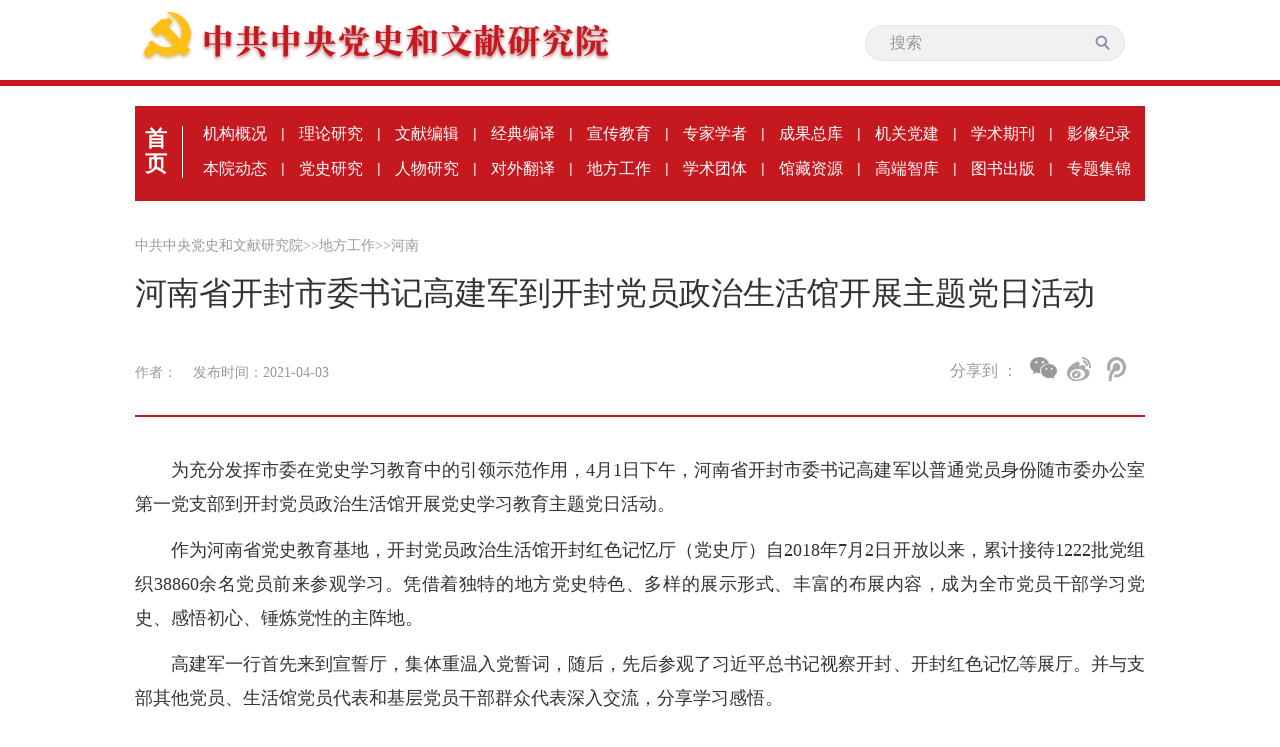

--- FILE ---
content_type: text/html
request_url: https://www.dswxyjy.org.cn/n1/2021/0403/c428000-32069040.html
body_size: 3594
content:
 <!DOCTYPE html PUBLIC "-//W3C//DTD XHTML 1.0 Transitional//EN" "http://www.w3.org/TR/xhtml1/DTD/xhtml1-transitional.dtd">
<html xmlns="http://www.w3.org/1999/xhtml">
<head>
<meta http-equiv="content-type" content="text/html;charset=GB2312"/>
<meta http-equiv="Content-Language" content="utf-8" />
<meta content="all" name="robots" />
<title>河南省开封市委书记高建军到开封党员政治生活馆开展主题党日活动</title>
 <meta name="keywords" content="" />
<meta name="description" content="为充分发挥市委在党史学习教育中的引领示范作用，4月1日下午，河南省开封市委书记高建军以普通党员身份随市委办公室第一党支部到开封党员政治生活馆开展党史学习教育主题党日活动。作为河南省党史教育基地，开封党" />
<meta name="copyright" content="" />
<meta name="filetype" content="0">
<meta name="publishedtype" content="1">
<meta name="pagetype" content="1">
<meta name="catalogs" content="428000">
<meta name="contentid" content="32069040">
<meta name="publishdate" content="2021-04-03">
<meta name="author" content="105512">
<meta name="editor" content="">
<meta name="source" content="">
<meta name="sourcetype" content="">
<base target="_blank" />
  <!-- 引入首页样式 -->
  <link rel="stylesheet" href="/img/MAIN/2019/06/119328/css/common.css">
  <link rel="stylesheet" href="/img/MAIN/2019/06/119328/css/nav_list1.css">
  <link rel="stylesheet" type="text/css" href="/img/MAIN/2019/06/119328/css/self_update.css"/>
	<link rel="stylesheet" type="text/css" href="/img/MAIN/2019/06/119328/css/academy_organizations.css"/>
	<link rel="stylesheet" type="text/css" href="/img/MAIN/2019/06/119328/css/hidden-frame.css"/>

<script type="text/javascript" src="/img/MAIN/2019/06/119328/js/jquery-1.10.1.min.js"></script>	
  <script type="text/javascript" src="/img/MAIN/2019/06/119328/js/index.js"></script> 	
  <script type="text/javascript" src="/img/MAIN/2019/06/119328/js/academy_organizations.js"></script>
 <script type="text/javascript" src="/img/MAIN/2019/06/119328/js/scrolltop.js"></script>
<!--人民视频引用-->

 <style>
a:link{color:#999}
a:visited{color:#999}
.navpath a{color:#999}
.nav_ul{
	height: 95px;
}
    .bdshare-button-style2-24 .bds_weixin{
          background: url(/img/MAIN/2019/06/119328/images/weixin2.png);
          width: 2px;
          height: 22px;
          background-position: 0 !important;
        }
        .a{
          margin-left:15px !important;
          margin-right:15px !important;
        }
        .bdsharebuttonbox{
          width:120px;
             float:left
        }
  .f_icon{
          width: 190px;
          float: right;
        }
        .fen{
          display: inline-block;
          line-height: 40px;
          font-size: 16px;
          color: #999;
font-family:PingFangSC-Regular
        }
.art-imgbox{ text-align: center}
A:link{text-decoration: none !important}
.navpath a:link{color:#999 !important;}
.navpath A:visited {color:#999 !important;}
.top li:first-child+li+li a {color:#999 !important;}

.box_pic {
    text-align: center;
    font-size: 14px;
}
.box_pic {
    text-align: center;
    font-size: 14px;
}
 
</style>
</head>

<body>
  <div class='body'>
    <!-- top -->
    <div class='top'>
      <ul class='w1000 clearfix'>
             <li><a href="/GB/index.html"><img src="/img/MAIN/2019/06/119328/images/logo_title.png" alt=""></a></li>
				  <li class='s'> <form action="http://search.dswxyjy.org.cn/dswxyjy/search.do" name="searchForm" method="post" target="_blank">
							<input type="hidden" name="pageNum" value="1">
							<input type="hidden" name="siteName" value="dswxyjy">
							<input type="hidden" name="facetFlag" value="true">
							<input type="hidden" name="nodeType" value="nodeRId">
							<input type="hidden" name="nodeId" value="423644">
							<input type="hidden" name="pageCode" id="pageCode" value="">
							<input type="hidden" name="nodeRId" value="">           
							<input name="keyword" type="text" id="keyword" placeholder="搜索" value="">
							<span style="">
								<input name="SearchSubmit" value="submit" type="image" id="main_search" src="/img/MAIN/2019/06/119328/images/shapef.png">
							</span>
						</form></li>
      
          
      </ul>
    </div>
    <div class='line'></div>

    <div class='content'>
      <div class='w1010 con'>
        <!-- nav -->
         <div class='nav_ul clearfix'>
					 
						   <div class="ifrBox" data-url="/img/MAIN/2019/06/119328/copy_nav.html"></div> 
					 
				</div> 
        <!-- 面包屑导航 -->
        <div class='navpath clearfix'>
             <a href="http://www.dswxyjy.org.cn/" class="clink">中共中央党史和文献研究院</a>&gt;&gt;<a href="http://www.dswxyjy.org.cn/GB/427192/" class="clink">地方工作</a>&gt;&gt;<a href="http://www.dswxyjy.org.cn/GB/427192/428000/" class="clink">河南</a> 
        </div>
        <!-- 稿件 -->
        <div class='text_title'>
                <h3 class="pre"></h3>
                <h1>河南省开封市委书记高建军到开封党员政治生活馆开展主题党日活动</h1>
               <h4 class="sub"></h4>
                 <div class="otitle" style=" font-size: 16px;">  </div>
            <div class='times clearfix'>
              <div class="ptime">
				  <span class="author">作者：  &nbsp;&nbsp;</span>
				  <span class="time">发布时间：2021-04-03 &nbsp;&nbsp;</span>
				  <span class="origin"></span>
				</div>
                <div class='f_icon'>  <span class='fen'>分享到 ：</span>
                 <div class='picon '>
                   <div class="bdsharebuttonbox"> 
                               <a title="分享到微信" class="bds_weixin" href="#" data-cmd="weixin"></a>
                                    <a title="分享到新浪微博" class="bds_tsina  a" href="#" data-cmd="tsina"></a>
                                      <a title="分享到腾讯微博" class="bds_tqq" href="#" data-cmd="tqq"></a>      
                     </div></div>  
  <script type="text/javascript" src="/img/MAIN/2019/06/119328/js/fenxiang.js"></script>
              </div>

            </div>

            <div class='art_text'>
                        
                            <div class="box_pic"></div>
                            <div class='text_cont'><p style="text-indent: 2em;">
	为充分发挥市委在党史学习教育中的引领示范作用，4月1日下午，河南省开封市委书记高建军以普通党员身份随市委办公室第一党支部到开封党员政治生活馆开展党史学习教育主题党日活动。</p>
<p style="text-indent: 2em;">
	作为河南省党史教育基地，开封党员政治生活馆开封红色记忆厅（党史厅）自2018年7月2日开放以来，累计接待1222批党组织38860余名党员前来参观学习。凭借着独特的地方党史特色、多样的展示形式、丰富的布展内容，成为全市党员干部学习党史、感悟初心、锤炼党性的主阵地。</p>
<p style="text-indent: 2em;">
	高建军一行首先来到宣誓厅，集体重温入党誓词，随后，先后参观了习近平总书记视察开封、开封红色记忆等展厅。并与支部其他党员、生活馆党员代表和基层党员干部群众代表深入交流，分享学习感悟。</p>
<p style="text-indent: 2em;">
	在开封红色记忆厅，高建军认真听取讲解、观看党史宣传片，在实物展柜前，他仔细察看，并不时询问开封不同时期的党史内容，对市委党史研究室在政治生活馆筹建、布展以及数次提升改造中付出的努力给予了充分肯定。高建军指出，要增强政治自觉，深刻理解党中央开展党史学习教育的重大意义，在学习党史，重温红色经典中，感悟初心使命，始终保持坚定的理想信念和坚强的革命意志，增强“四个意识”、坚定“四个自信”、做到“两个维护”，围绕开封实际，把做好党史学习教育和中心工作、当下工作统筹协调，把党史学习教育与实现开封高质量发展目标结合起来，与认真落实全国、全省重大战略结合起来，坚持聚焦群众需求，着力解决群众最急、最忧、最盼的紧迫问题，在增强守初心、担使命的思想和行动自觉中，不断增强干事担当的责任感和使命感，把党史学习教育的扎实成效体现到开封以党建高质量推动发展高质量的火热实践上来。</p>
<p style="text-indent: 2em;">
	高建军强调，要持续扎实开展好党史学习教育，创新方式方法，营造浓厚氛围，助力党史学习教育走心、走深、走实，要学史明理，做忠诚的共产党员；学史增信，做习近平新时代中国特色社会主义思想的践行者；学史崇德，做焦裕禄式的好党员、好干部；学史力行，做新征程的奋斗者，以实际行动和出彩业绩展现学习成果，不辜负习近平总书记的殷切期望和全市人民的信任重托。</p>
<p style="text-indent: 2em; text-align: right;">
	（河南省开封市委党史研究室 供稿）</p>
<div class="zdfy clearfix"></div><center><table border="0" align="center" width="40%"><tr></tr></table></center></div>
                            <div class="box_pic"></div>
                    
            </div>


        </div>

      </div>
    </div>
  <!-- 链接+版权-->
      
         <div class="ifrBox" data-url="/img/MAIN/2019/06/119328/copy_footer.html"></div> 
        
  </div>

<script type="text/javascript" src="/img/MAIN/2019/06/119328/js/ifrLogin.js"></script>
<script src="/css/2010tianrun/webdig_test.js" type="text/javascript" async></script>
<script src="/img/MAIN/2019/06/119328/js/baidu_count.js"></script>

<script type="text/javascript" src="//maidianjs.peopletech.cn/open/js/embedding-3.0.3-min.js"></script>
<script type="text/javascript" src="/img/MAIN/2019/06/119328/js/embed-0.1.js?v=0.1" charset="utf-8"></script>

</body>
</html>
<img src="http://counter.people.cn:8000/c.gif?id=32069040" width=0 height=0 style="display:none;">

--- FILE ---
content_type: application/javascript
request_url: https://www.dswxyjy.org.cn/img/MAIN/2019/06/119328/js/fenxiang.js
body_size: 497
content:
document.write('<style>.bdshare-button-style2-24 a{margin-left:5px !important;margin-right:5px !important;}.bdshare-button-style2-24 .bds_weixin{background: url(/img/MAIN/2019/06/119328/images/weixin2.png);width: 2px;height: 22px;background-position: 0 !important;}</style>');

$(document).ready(function(){

	window._bd_share_config = {
	  "common": {
		"bdSnsKey": {},
		"bdText": "",
		"bdMini": "2",
		"bdMiniList": false,
		"bdPic": "",
		"bdStyle": "2",
		"bdSize": "24"
	  },
	  "share": {}
	};
	with(document) 0[(getElementsByTagName('head')[0] || body).appendChild(createElement('script')).src ='/img/MAIN/2019/06/119328/static/api/js/share.js?v=89860593.js?cdnversion=' + ~(-new Date() / 36e5)];
	//with(document) 0[(getElementsByTagName('head')[0] || body).appendChild(createElement('script')).src ='https://bdimg.share.baidu.com/static/api/js/share.js?v=89860593.js?cdnversion=' + ~(-new Date() / 36e5)];


});
